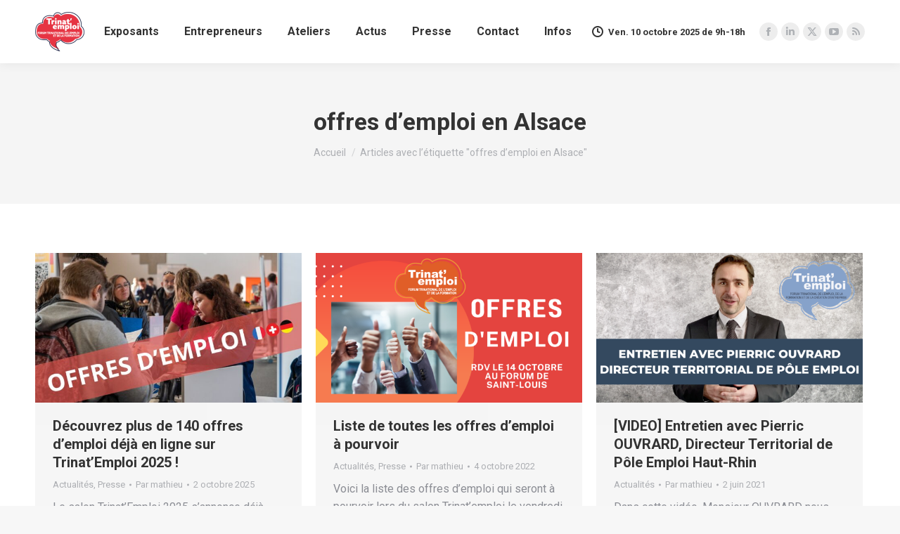

--- FILE ---
content_type: text/html; charset=UTF-8
request_url: https://trinatemploi.fr/tag/offres-demploi-en-alsace/
body_size: 16535
content:
<!DOCTYPE html>
<!--[if !(IE 6) | !(IE 7) | !(IE 8)  ]><!-->
<html lang="fr-FR" class="no-js">
<!--<![endif]-->
<head>
	<meta charset="UTF-8" />
		<meta name="viewport" content="width=device-width, initial-scale=1, maximum-scale=1, user-scalable=0">
		<meta name="theme-color" content="#e63443"/>	<link rel="profile" href="https://gmpg.org/xfn/11" />
	<meta name='robots' content='index, follow, max-image-preview:large, max-snippet:-1, max-video-preview:-1' />

	<!-- This site is optimized with the Yoast SEO plugin v24.7 - https://yoast.com/wordpress/plugins/seo/ -->
	<title>offres d&#039;emploi en Alsace - Trinat emploi : Forum transfrontalier de l&#039;emploi, de la formation et de la création d&#039;entreprise.</title>
	<meta name="description" content="offres d&#039;emploi en Alsace - Trinat emploi : Forum transfrontalier de l&#039;emploi, de la formation et de la création d&#039;entreprise." />
	<link rel="canonical" href="https://trinatemploi.fr/tag/offres-demploi-en-alsace/" />
	<meta property="og:locale" content="fr_FR" />
	<meta property="og:type" content="article" />
	<meta property="og:title" content="offres d&#039;emploi en Alsace - Trinat emploi : Forum transfrontalier de l&#039;emploi, de la formation et de la création d&#039;entreprise." />
	<meta property="og:description" content="offres d&#039;emploi en Alsace - Trinat emploi : Forum transfrontalier de l&#039;emploi, de la formation et de la création d&#039;entreprise." />
	<meta property="og:url" content="https://trinatemploi.fr/tag/offres-demploi-en-alsace/" />
	<meta property="og:site_name" content="Trinat emploi : Forum transfrontalier de l&#039;emploi, de la formation et de la création d&#039;entreprise." />
	<meta property="og:image" content="https://trinatemploi.fr/wp-content/uploads/2021/04/site-salon-trinat-emploi-saint-louis-1024x576.png" />
	<meta property="og:image:width" content="1024" />
	<meta property="og:image:height" content="576" />
	<meta property="og:image:type" content="image/png" />
	<meta name="twitter:card" content="summary_large_image" />
	<meta name="twitter:site" content="@trinatemploi" />
	<script type="application/ld+json" class="yoast-schema-graph">{"@context":"https://schema.org","@graph":[{"@type":"CollectionPage","@id":"https://trinatemploi.fr/tag/offres-demploi-en-alsace/","url":"https://trinatemploi.fr/tag/offres-demploi-en-alsace/","name":"offres d'emploi en Alsace - Trinat emploi : Forum transfrontalier de l&#039;emploi, de la formation et de la création d&#039;entreprise.","isPartOf":{"@id":"https://trinatemploi.fr/#website"},"primaryImageOfPage":{"@id":"https://trinatemploi.fr/tag/offres-demploi-en-alsace/#primaryimage"},"image":{"@id":"https://trinatemploi.fr/tag/offres-demploi-en-alsace/#primaryimage"},"thumbnailUrl":"https://trinatemploi.fr/wp-content/uploads/2024/09/offres-emploi-trinat-emploi-saint-louis.jpg","description":"offres d'emploi en Alsace - Trinat emploi : Forum transfrontalier de l&#039;emploi, de la formation et de la création d&#039;entreprise.","breadcrumb":{"@id":"https://trinatemploi.fr/tag/offres-demploi-en-alsace/#breadcrumb"},"inLanguage":"fr-FR"},{"@type":"ImageObject","inLanguage":"fr-FR","@id":"https://trinatemploi.fr/tag/offres-demploi-en-alsace/#primaryimage","url":"https://trinatemploi.fr/wp-content/uploads/2024/09/offres-emploi-trinat-emploi-saint-louis.jpg","contentUrl":"https://trinatemploi.fr/wp-content/uploads/2024/09/offres-emploi-trinat-emploi-saint-louis.jpg","width":1280,"height":720,"caption":"offres-emploi-trinat-emploi-saint-louis"},{"@type":"BreadcrumbList","@id":"https://trinatemploi.fr/tag/offres-demploi-en-alsace/#breadcrumb","itemListElement":[{"@type":"ListItem","position":1,"name":"Accueil","item":"https://trinatemploi.fr/"},{"@type":"ListItem","position":2,"name":"offres d'emploi en Alsace"}]},{"@type":"WebSite","@id":"https://trinatemploi.fr/#website","url":"https://trinatemploi.fr/","name":"Trinat emploi : Forum transfrontalier de l&#039;emploi, de la formation et de la création d&#039;entreprise.","description":"Emploi dans l&#039;agglomération de Saint-Louis et dans le Sud Alsace","publisher":{"@id":"https://trinatemploi.fr/#organization"},"potentialAction":[{"@type":"SearchAction","target":{"@type":"EntryPoint","urlTemplate":"https://trinatemploi.fr/?s={search_term_string}"},"query-input":{"@type":"PropertyValueSpecification","valueRequired":true,"valueName":"search_term_string"}}],"inLanguage":"fr-FR"},{"@type":"Organization","@id":"https://trinatemploi.fr/#organization","name":"Salon Trinat'emploi - Saint Louis Agglomération","url":"https://trinatemploi.fr/","logo":{"@type":"ImageObject","inLanguage":"fr-FR","@id":"https://trinatemploi.fr/#/schema/logo/image/","url":"https://trinatemploi.fr/wp-content/uploads/2021/04/logo_SLA.png","contentUrl":"https://trinatemploi.fr/wp-content/uploads/2021/04/logo_SLA.png","width":2460,"height":873,"caption":"Salon Trinat'emploi - Saint Louis Agglomération"},"image":{"@id":"https://trinatemploi.fr/#/schema/logo/image/"},"sameAs":["https://www.facebook.com/Trinatemploi","https://x.com/trinatemploi","https://www.linkedin.com/company/trinat-emploi/"]}]}</script>
	<!-- / Yoast SEO plugin. -->


<link rel='dns-prefetch' href='//maps.googleapis.com' />
<link rel='dns-prefetch' href='//fonts.googleapis.com' />
<link rel="alternate" type="application/rss+xml" title="Trinat emploi : Forum transfrontalier de l&#039;emploi, de la formation et de la création d&#039;entreprise. &raquo; Flux" href="https://trinatemploi.fr/feed/" />
<link rel="alternate" type="application/rss+xml" title="Trinat emploi : Forum transfrontalier de l&#039;emploi, de la formation et de la création d&#039;entreprise. &raquo; Flux des commentaires" href="https://trinatemploi.fr/comments/feed/" />
<link rel="alternate" type="application/rss+xml" title="Trinat emploi : Forum transfrontalier de l&#039;emploi, de la formation et de la création d&#039;entreprise. &raquo; Flux de l’étiquette offres d&#039;emploi en Alsace" href="https://trinatemploi.fr/tag/offres-demploi-en-alsace/feed/" />
<style id='wp-img-auto-sizes-contain-inline-css'>
img:is([sizes=auto i],[sizes^="auto," i]){contain-intrinsic-size:3000px 1500px}
/*# sourceURL=wp-img-auto-sizes-contain-inline-css */
</style>
<style id='wp-emoji-styles-inline-css'>

	img.wp-smiley, img.emoji {
		display: inline !important;
		border: none !important;
		box-shadow: none !important;
		height: 1em !important;
		width: 1em !important;
		margin: 0 0.07em !important;
		vertical-align: -0.1em !important;
		background: none !important;
		padding: 0 !important;
	}
/*# sourceURL=wp-emoji-styles-inline-css */
</style>
<link rel='stylesheet' id='wp-block-library-css' href='https://trinatemploi.fr/wp-includes/css/dist/block-library/style.min.css?ver=6.9' media='all' />
<style id='global-styles-inline-css'>
:root{--wp--preset--aspect-ratio--square: 1;--wp--preset--aspect-ratio--4-3: 4/3;--wp--preset--aspect-ratio--3-4: 3/4;--wp--preset--aspect-ratio--3-2: 3/2;--wp--preset--aspect-ratio--2-3: 2/3;--wp--preset--aspect-ratio--16-9: 16/9;--wp--preset--aspect-ratio--9-16: 9/16;--wp--preset--color--black: #000000;--wp--preset--color--cyan-bluish-gray: #abb8c3;--wp--preset--color--white: #FFF;--wp--preset--color--pale-pink: #f78da7;--wp--preset--color--vivid-red: #cf2e2e;--wp--preset--color--luminous-vivid-orange: #ff6900;--wp--preset--color--luminous-vivid-amber: #fcb900;--wp--preset--color--light-green-cyan: #7bdcb5;--wp--preset--color--vivid-green-cyan: #00d084;--wp--preset--color--pale-cyan-blue: #8ed1fc;--wp--preset--color--vivid-cyan-blue: #0693e3;--wp--preset--color--vivid-purple: #9b51e0;--wp--preset--color--accent: #e63443;--wp--preset--color--dark-gray: #111;--wp--preset--color--light-gray: #767676;--wp--preset--gradient--vivid-cyan-blue-to-vivid-purple: linear-gradient(135deg,rgb(6,147,227) 0%,rgb(155,81,224) 100%);--wp--preset--gradient--light-green-cyan-to-vivid-green-cyan: linear-gradient(135deg,rgb(122,220,180) 0%,rgb(0,208,130) 100%);--wp--preset--gradient--luminous-vivid-amber-to-luminous-vivid-orange: linear-gradient(135deg,rgb(252,185,0) 0%,rgb(255,105,0) 100%);--wp--preset--gradient--luminous-vivid-orange-to-vivid-red: linear-gradient(135deg,rgb(255,105,0) 0%,rgb(207,46,46) 100%);--wp--preset--gradient--very-light-gray-to-cyan-bluish-gray: linear-gradient(135deg,rgb(238,238,238) 0%,rgb(169,184,195) 100%);--wp--preset--gradient--cool-to-warm-spectrum: linear-gradient(135deg,rgb(74,234,220) 0%,rgb(151,120,209) 20%,rgb(207,42,186) 40%,rgb(238,44,130) 60%,rgb(251,105,98) 80%,rgb(254,248,76) 100%);--wp--preset--gradient--blush-light-purple: linear-gradient(135deg,rgb(255,206,236) 0%,rgb(152,150,240) 100%);--wp--preset--gradient--blush-bordeaux: linear-gradient(135deg,rgb(254,205,165) 0%,rgb(254,45,45) 50%,rgb(107,0,62) 100%);--wp--preset--gradient--luminous-dusk: linear-gradient(135deg,rgb(255,203,112) 0%,rgb(199,81,192) 50%,rgb(65,88,208) 100%);--wp--preset--gradient--pale-ocean: linear-gradient(135deg,rgb(255,245,203) 0%,rgb(182,227,212) 50%,rgb(51,167,181) 100%);--wp--preset--gradient--electric-grass: linear-gradient(135deg,rgb(202,248,128) 0%,rgb(113,206,126) 100%);--wp--preset--gradient--midnight: linear-gradient(135deg,rgb(2,3,129) 0%,rgb(40,116,252) 100%);--wp--preset--font-size--small: 13px;--wp--preset--font-size--medium: 20px;--wp--preset--font-size--large: 36px;--wp--preset--font-size--x-large: 42px;--wp--preset--spacing--20: 0.44rem;--wp--preset--spacing--30: 0.67rem;--wp--preset--spacing--40: 1rem;--wp--preset--spacing--50: 1.5rem;--wp--preset--spacing--60: 2.25rem;--wp--preset--spacing--70: 3.38rem;--wp--preset--spacing--80: 5.06rem;--wp--preset--shadow--natural: 6px 6px 9px rgba(0, 0, 0, 0.2);--wp--preset--shadow--deep: 12px 12px 50px rgba(0, 0, 0, 0.4);--wp--preset--shadow--sharp: 6px 6px 0px rgba(0, 0, 0, 0.2);--wp--preset--shadow--outlined: 6px 6px 0px -3px rgb(255, 255, 255), 6px 6px rgb(0, 0, 0);--wp--preset--shadow--crisp: 6px 6px 0px rgb(0, 0, 0);}:where(.is-layout-flex){gap: 0.5em;}:where(.is-layout-grid){gap: 0.5em;}body .is-layout-flex{display: flex;}.is-layout-flex{flex-wrap: wrap;align-items: center;}.is-layout-flex > :is(*, div){margin: 0;}body .is-layout-grid{display: grid;}.is-layout-grid > :is(*, div){margin: 0;}:where(.wp-block-columns.is-layout-flex){gap: 2em;}:where(.wp-block-columns.is-layout-grid){gap: 2em;}:where(.wp-block-post-template.is-layout-flex){gap: 1.25em;}:where(.wp-block-post-template.is-layout-grid){gap: 1.25em;}.has-black-color{color: var(--wp--preset--color--black) !important;}.has-cyan-bluish-gray-color{color: var(--wp--preset--color--cyan-bluish-gray) !important;}.has-white-color{color: var(--wp--preset--color--white) !important;}.has-pale-pink-color{color: var(--wp--preset--color--pale-pink) !important;}.has-vivid-red-color{color: var(--wp--preset--color--vivid-red) !important;}.has-luminous-vivid-orange-color{color: var(--wp--preset--color--luminous-vivid-orange) !important;}.has-luminous-vivid-amber-color{color: var(--wp--preset--color--luminous-vivid-amber) !important;}.has-light-green-cyan-color{color: var(--wp--preset--color--light-green-cyan) !important;}.has-vivid-green-cyan-color{color: var(--wp--preset--color--vivid-green-cyan) !important;}.has-pale-cyan-blue-color{color: var(--wp--preset--color--pale-cyan-blue) !important;}.has-vivid-cyan-blue-color{color: var(--wp--preset--color--vivid-cyan-blue) !important;}.has-vivid-purple-color{color: var(--wp--preset--color--vivid-purple) !important;}.has-black-background-color{background-color: var(--wp--preset--color--black) !important;}.has-cyan-bluish-gray-background-color{background-color: var(--wp--preset--color--cyan-bluish-gray) !important;}.has-white-background-color{background-color: var(--wp--preset--color--white) !important;}.has-pale-pink-background-color{background-color: var(--wp--preset--color--pale-pink) !important;}.has-vivid-red-background-color{background-color: var(--wp--preset--color--vivid-red) !important;}.has-luminous-vivid-orange-background-color{background-color: var(--wp--preset--color--luminous-vivid-orange) !important;}.has-luminous-vivid-amber-background-color{background-color: var(--wp--preset--color--luminous-vivid-amber) !important;}.has-light-green-cyan-background-color{background-color: var(--wp--preset--color--light-green-cyan) !important;}.has-vivid-green-cyan-background-color{background-color: var(--wp--preset--color--vivid-green-cyan) !important;}.has-pale-cyan-blue-background-color{background-color: var(--wp--preset--color--pale-cyan-blue) !important;}.has-vivid-cyan-blue-background-color{background-color: var(--wp--preset--color--vivid-cyan-blue) !important;}.has-vivid-purple-background-color{background-color: var(--wp--preset--color--vivid-purple) !important;}.has-black-border-color{border-color: var(--wp--preset--color--black) !important;}.has-cyan-bluish-gray-border-color{border-color: var(--wp--preset--color--cyan-bluish-gray) !important;}.has-white-border-color{border-color: var(--wp--preset--color--white) !important;}.has-pale-pink-border-color{border-color: var(--wp--preset--color--pale-pink) !important;}.has-vivid-red-border-color{border-color: var(--wp--preset--color--vivid-red) !important;}.has-luminous-vivid-orange-border-color{border-color: var(--wp--preset--color--luminous-vivid-orange) !important;}.has-luminous-vivid-amber-border-color{border-color: var(--wp--preset--color--luminous-vivid-amber) !important;}.has-light-green-cyan-border-color{border-color: var(--wp--preset--color--light-green-cyan) !important;}.has-vivid-green-cyan-border-color{border-color: var(--wp--preset--color--vivid-green-cyan) !important;}.has-pale-cyan-blue-border-color{border-color: var(--wp--preset--color--pale-cyan-blue) !important;}.has-vivid-cyan-blue-border-color{border-color: var(--wp--preset--color--vivid-cyan-blue) !important;}.has-vivid-purple-border-color{border-color: var(--wp--preset--color--vivid-purple) !important;}.has-vivid-cyan-blue-to-vivid-purple-gradient-background{background: var(--wp--preset--gradient--vivid-cyan-blue-to-vivid-purple) !important;}.has-light-green-cyan-to-vivid-green-cyan-gradient-background{background: var(--wp--preset--gradient--light-green-cyan-to-vivid-green-cyan) !important;}.has-luminous-vivid-amber-to-luminous-vivid-orange-gradient-background{background: var(--wp--preset--gradient--luminous-vivid-amber-to-luminous-vivid-orange) !important;}.has-luminous-vivid-orange-to-vivid-red-gradient-background{background: var(--wp--preset--gradient--luminous-vivid-orange-to-vivid-red) !important;}.has-very-light-gray-to-cyan-bluish-gray-gradient-background{background: var(--wp--preset--gradient--very-light-gray-to-cyan-bluish-gray) !important;}.has-cool-to-warm-spectrum-gradient-background{background: var(--wp--preset--gradient--cool-to-warm-spectrum) !important;}.has-blush-light-purple-gradient-background{background: var(--wp--preset--gradient--blush-light-purple) !important;}.has-blush-bordeaux-gradient-background{background: var(--wp--preset--gradient--blush-bordeaux) !important;}.has-luminous-dusk-gradient-background{background: var(--wp--preset--gradient--luminous-dusk) !important;}.has-pale-ocean-gradient-background{background: var(--wp--preset--gradient--pale-ocean) !important;}.has-electric-grass-gradient-background{background: var(--wp--preset--gradient--electric-grass) !important;}.has-midnight-gradient-background{background: var(--wp--preset--gradient--midnight) !important;}.has-small-font-size{font-size: var(--wp--preset--font-size--small) !important;}.has-medium-font-size{font-size: var(--wp--preset--font-size--medium) !important;}.has-large-font-size{font-size: var(--wp--preset--font-size--large) !important;}.has-x-large-font-size{font-size: var(--wp--preset--font-size--x-large) !important;}
/*# sourceURL=global-styles-inline-css */
</style>

<style id='classic-theme-styles-inline-css'>
/*! This file is auto-generated */
.wp-block-button__link{color:#fff;background-color:#32373c;border-radius:9999px;box-shadow:none;text-decoration:none;padding:calc(.667em + 2px) calc(1.333em + 2px);font-size:1.125em}.wp-block-file__button{background:#32373c;color:#fff;text-decoration:none}
/*# sourceURL=/wp-includes/css/classic-themes.min.css */
</style>
<link rel='stylesheet' id='contact-form-7-css' href='https://trinatemploi.fr/wp-content/plugins/contact-form-7/includes/css/styles.css?ver=6.0.5' media='all' />
<link rel='stylesheet' id='wp-job-manager-job-listings-css' href='https://trinatemploi.fr/wp-content/plugins/wp-job-manager/assets/dist/css/job-listings.css?ver=598383a28ac5f9f156e4' media='all' />
<link rel='stylesheet' id='the7-font-css' href='https://trinatemploi.fr/wp-content/themes/dt-the7/fonts/icomoon-the7-font/icomoon-the7-font.min.css?ver=11.12.0' media='all' />
<link rel='stylesheet' id='the7-awesome-fonts-css' href='https://trinatemploi.fr/wp-content/themes/dt-the7/fonts/FontAwesome/css/all.min.css?ver=11.12.0' media='all' />
<link rel='stylesheet' id='the7-icomoon-numbers-32x32-css' href='https://trinatemploi.fr/wp-content/uploads/smile_fonts/icomoon-numbers-32x32/icomoon-numbers-32x32.css?ver=6.9' media='all' />
<link rel='stylesheet' id='dt-web-fonts-css' href='https://fonts.googleapis.com/css?family=Roboto:400,500,600,700' media='all' />
<link rel='stylesheet' id='dt-main-css' href='https://trinatemploi.fr/wp-content/themes/dt-the7/css/main.min.css?ver=11.12.0' media='all' />
<style id='dt-main-inline-css'>
body #load {
  display: block;
  height: 100%;
  overflow: hidden;
  position: fixed;
  width: 100%;
  z-index: 9901;
  opacity: 1;
  visibility: visible;
  transition: all .35s ease-out;
}
.load-wrap {
  width: 100%;
  height: 100%;
  background-position: center center;
  background-repeat: no-repeat;
  text-align: center;
  display: -ms-flexbox;
  display: -ms-flex;
  display: flex;
  -ms-align-items: center;
  -ms-flex-align: center;
  align-items: center;
  -ms-flex-flow: column wrap;
  flex-flow: column wrap;
  -ms-flex-pack: center;
  -ms-justify-content: center;
  justify-content: center;
}
.load-wrap > svg {
  position: absolute;
  top: 50%;
  left: 50%;
  transform: translate(-50%,-50%);
}
#load {
  background: var(--the7-elementor-beautiful-loading-bg,#ffffff);
  --the7-beautiful-spinner-color2: var(--the7-beautiful-spinner-color,rgba(51,51,51,0.25));
}

/*# sourceURL=dt-main-inline-css */
</style>
<link rel='stylesheet' id='the7-custom-scrollbar-css' href='https://trinatemploi.fr/wp-content/themes/dt-the7/lib/custom-scrollbar/custom-scrollbar.min.css?ver=11.12.0' media='all' />
<link rel='stylesheet' id='the7-wpbakery-css' href='https://trinatemploi.fr/wp-content/themes/dt-the7/css/wpbakery.min.css?ver=11.12.0' media='all' />
<link rel='stylesheet' id='the7-core-css' href='https://trinatemploi.fr/wp-content/plugins/dt-the7-core/assets/css/post-type.min.css?ver=2.7.10' media='all' />
<link rel='stylesheet' id='the7-css-vars-css' href='https://trinatemploi.fr/wp-content/uploads/the7-css/css-vars.css?ver=a2a4d5877568' media='all' />
<link rel='stylesheet' id='dt-custom-css' href='https://trinatemploi.fr/wp-content/uploads/the7-css/custom.css?ver=a2a4d5877568' media='all' />
<link rel='stylesheet' id='dt-media-css' href='https://trinatemploi.fr/wp-content/uploads/the7-css/media.css?ver=a2a4d5877568' media='all' />
<link rel='stylesheet' id='the7-mega-menu-css' href='https://trinatemploi.fr/wp-content/uploads/the7-css/mega-menu.css?ver=a2a4d5877568' media='all' />
<link rel='stylesheet' id='the7-elements-albums-portfolio-css' href='https://trinatemploi.fr/wp-content/uploads/the7-css/the7-elements-albums-portfolio.css?ver=a2a4d5877568' media='all' />
<link rel='stylesheet' id='the7-elements-css' href='https://trinatemploi.fr/wp-content/uploads/the7-css/post-type-dynamic.css?ver=a2a4d5877568' media='all' />
<link rel='stylesheet' id='style-css' href='https://trinatemploi.fr/wp-content/themes/dt-the7/style.css?ver=11.12.0' media='all' />
<link rel='stylesheet' id='ultimate-vc-addons-style-min-css' href='https://trinatemploi.fr/wp-content/plugins/Ultimate_VC_Addons/assets/min-css/ultimate.min.css?ver=3.20.2' media='all' />
<link rel='stylesheet' id='ultimate-vc-addons-icons-css' href='https://trinatemploi.fr/wp-content/plugins/Ultimate_VC_Addons/assets/css/icons.css?ver=3.20.2' media='all' />
<link rel='stylesheet' id='ultimate-vc-addons-vidcons-css' href='https://trinatemploi.fr/wp-content/plugins/Ultimate_VC_Addons/assets/fonts/vidcons.css?ver=3.20.2' media='all' />
<link rel='stylesheet' id='ultimate-vc-addons-selected-google-fonts-style-css' href='https://fonts.googleapis.com/css?family=Roboto:normal,700&#038;subset=greek,cyrillic,latin,vietnamese,cyrillic-ext,greek-ext,latin-ext' media='all' />
<script src="https://trinatemploi.fr/wp-includes/js/jquery/jquery.min.js?ver=3.7.1" id="jquery-core-js"></script>
<script src="https://trinatemploi.fr/wp-includes/js/jquery/jquery-migrate.min.js?ver=3.4.1" id="jquery-migrate-js"></script>
<script id="dt-above-fold-js-extra">
var dtLocal = {"themeUrl":"https://trinatemploi.fr/wp-content/themes/dt-the7","passText":"Pour voir ce contenu, entrer le mots de passe:","moreButtonText":{"loading":"Chargement ...","loadMore":"Charger la suite"},"postID":"64129","ajaxurl":"https://trinatemploi.fr/wp-admin/admin-ajax.php","REST":{"baseUrl":"https://trinatemploi.fr/wp-json/the7/v1","endpoints":{"sendMail":"/send-mail"}},"contactMessages":{"required":"One or more fields have an error. Please check and try again.","terms":"Veuillez accepter la politique de confidentialit\u00e9.","fillTheCaptchaError":"Veuillez remplir le captcha."},"captchaSiteKey":"","ajaxNonce":"a5793a3d0b","pageData":{"type":"archive","template":"archive","layout":"masonry"},"themeSettings":{"smoothScroll":"off","lazyLoading":false,"desktopHeader":{"height":90},"ToggleCaptionEnabled":"disabled","ToggleCaption":"Navigation","floatingHeader":{"showAfter":94,"showMenu":true,"height":60,"logo":{"showLogo":true,"html":"\u003Cimg class=\" preload-me\" src=\"https://trinatemploi.fr/wp-content/uploads/2024/03/trinat-emploi-2024-70.png\" srcset=\"https://trinatemploi.fr/wp-content/uploads/2024/03/trinat-emploi-2024-70.png 70w, https://trinatemploi.fr/wp-content/uploads/2024/03/trinat-emploi-2024-70.png 70w\" width=\"70\" height=\"70\"   sizes=\"70px\" alt=\"Trinat emploi : Forum transfrontalier de l&#039;emploi, de la formation et de la cr\u00e9ation d&#039;entreprise.\" /\u003E","url":"https://trinatemploi.fr/"}},"topLine":{"floatingTopLine":{"logo":{"showLogo":false,"html":""}}},"mobileHeader":{"firstSwitchPoint":992,"secondSwitchPoint":600,"firstSwitchPointHeight":60,"secondSwitchPointHeight":60,"mobileToggleCaptionEnabled":"disabled","mobileToggleCaption":"Menu"},"stickyMobileHeaderFirstSwitch":{"logo":{"html":"\u003Cimg class=\" preload-me\" src=\"https://trinatemploi.fr/wp-content/uploads/2024/03/trinat-emploi-2024-70.png\" srcset=\"https://trinatemploi.fr/wp-content/uploads/2024/03/trinat-emploi-2024-70.png 70w, https://trinatemploi.fr/wp-content/uploads/2024/03/trinat-emploi-2024-70.png 70w\" width=\"70\" height=\"70\"   sizes=\"70px\" alt=\"Trinat emploi : Forum transfrontalier de l&#039;emploi, de la formation et de la cr\u00e9ation d&#039;entreprise.\" /\u003E"}},"stickyMobileHeaderSecondSwitch":{"logo":{"html":"\u003Cimg class=\" preload-me\" src=\"https://trinatemploi.fr/wp-content/uploads/2024/03/trinat-emploi-2024-70.png\" srcset=\"https://trinatemploi.fr/wp-content/uploads/2024/03/trinat-emploi-2024-70.png 70w, https://trinatemploi.fr/wp-content/uploads/2024/03/trinat-emploi-2024-70.png 70w\" width=\"70\" height=\"70\"   sizes=\"70px\" alt=\"Trinat emploi : Forum transfrontalier de l&#039;emploi, de la formation et de la cr\u00e9ation d&#039;entreprise.\" /\u003E"}},"sidebar":{"switchPoint":990},"boxedWidth":"1280px"},"VCMobileScreenWidth":"778"};
var dtShare = {"shareButtonText":{"facebook":"Partager sur Facebook","twitter":"Share on X","pinterest":"\u00c9pingler le","linkedin":"Partager sur Linkedin","whatsapp":"Partager sur Whatsapp"},"overlayOpacity":"85"};
//# sourceURL=dt-above-fold-js-extra
</script>
<script src="https://trinatemploi.fr/wp-content/themes/dt-the7/js/above-the-fold.min.js?ver=11.12.0" id="dt-above-fold-js"></script>
<script src="https://trinatemploi.fr/wp-content/plugins/Ultimate_VC_Addons/assets/min-js/modernizr-custom.min.js?ver=3.20.2" id="ultimate-vc-addons-modernizr-js"></script>
<script src="https://trinatemploi.fr/wp-content/plugins/Ultimate_VC_Addons/assets/min-js/jquery-ui.min.js?ver=3.20.2" id="jquery_ui-js"></script>
<script src="https://maps.googleapis.com/maps/api/js" id="ultimate-vc-addons-googleapis-js"></script>
<script src="https://trinatemploi.fr/wp-includes/js/jquery/ui/core.min.js?ver=1.13.3" id="jquery-ui-core-js"></script>
<script src="https://trinatemploi.fr/wp-includes/js/jquery/ui/mouse.min.js?ver=1.13.3" id="jquery-ui-mouse-js"></script>
<script src="https://trinatemploi.fr/wp-includes/js/jquery/ui/slider.min.js?ver=1.13.3" id="jquery-ui-slider-js"></script>
<script src="https://trinatemploi.fr/wp-content/plugins/Ultimate_VC_Addons/assets/min-js/jquery-ui-labeledslider.min.js?ver=3.20.2" id="ultimate-vc-addons_range_tick-js"></script>
<script src="https://trinatemploi.fr/wp-content/plugins/Ultimate_VC_Addons/assets/min-js/ultimate.min.js?ver=3.20.2" id="ultimate-vc-addons-script-js"></script>
<script src="https://trinatemploi.fr/wp-content/plugins/Ultimate_VC_Addons/assets/min-js/modal-all.min.js?ver=3.20.2" id="ultimate-vc-addons-modal-all-js"></script>
<script src="https://trinatemploi.fr/wp-content/plugins/Ultimate_VC_Addons/assets/min-js/jparallax.min.js?ver=3.20.2" id="ultimate-vc-addons-jquery.shake-js"></script>
<script src="https://trinatemploi.fr/wp-content/plugins/Ultimate_VC_Addons/assets/min-js/vhparallax.min.js?ver=3.20.2" id="ultimate-vc-addons-jquery.vhparallax-js"></script>
<script src="https://trinatemploi.fr/wp-content/plugins/Ultimate_VC_Addons/assets/min-js/ultimate_bg.min.js?ver=3.20.2" id="ultimate-vc-addons-row-bg-js"></script>
<script src="https://trinatemploi.fr/wp-content/plugins/Ultimate_VC_Addons/assets/min-js/mb-YTPlayer.min.js?ver=3.20.2" id="ultimate-vc-addons-jquery.ytplayer-js"></script>
<script></script><link rel="https://api.w.org/" href="https://trinatemploi.fr/wp-json/" /><link rel="alternate" title="JSON" type="application/json" href="https://trinatemploi.fr/wp-json/wp/v2/tags/231" /><link rel="EditURI" type="application/rsd+xml" title="RSD" href="https://trinatemploi.fr/xmlrpc.php?rsd" />
<meta name="generator" content="WordPress 6.9" />
<style>.recentcomments a{display:inline !important;padding:0 !important;margin:0 !important;}</style><meta name="generator" content="Powered by WPBakery Page Builder - drag and drop page builder for WordPress."/>
<meta name="generator" content="Powered by Slider Revolution 6.7.31 - responsive, Mobile-Friendly Slider Plugin for WordPress with comfortable drag and drop interface." />
<script type="text/javascript" id="the7-loader-script">
document.addEventListener("DOMContentLoaded", function(event) {
	var load = document.getElementById("load");
	if(!load.classList.contains('loader-removed')){
		var removeLoading = setTimeout(function() {
			load.className += " loader-removed";
		}, 300);
	}
});
</script>
		<link rel="icon" href="https://trinatemploi.fr/wp-content/uploads/2024/03/trinat-emploi-2024-16.png" type="image/png" sizes="16x16"/><link rel="icon" href="https://trinatemploi.fr/wp-content/uploads/2024/03/trinat-emploi-2024-32.png" type="image/png" sizes="32x32"/><script>function setREVStartSize(e){
			//window.requestAnimationFrame(function() {
				window.RSIW = window.RSIW===undefined ? window.innerWidth : window.RSIW;
				window.RSIH = window.RSIH===undefined ? window.innerHeight : window.RSIH;
				try {
					var pw = document.getElementById(e.c).parentNode.offsetWidth,
						newh;
					pw = pw===0 || isNaN(pw) || (e.l=="fullwidth" || e.layout=="fullwidth") ? window.RSIW : pw;
					e.tabw = e.tabw===undefined ? 0 : parseInt(e.tabw);
					e.thumbw = e.thumbw===undefined ? 0 : parseInt(e.thumbw);
					e.tabh = e.tabh===undefined ? 0 : parseInt(e.tabh);
					e.thumbh = e.thumbh===undefined ? 0 : parseInt(e.thumbh);
					e.tabhide = e.tabhide===undefined ? 0 : parseInt(e.tabhide);
					e.thumbhide = e.thumbhide===undefined ? 0 : parseInt(e.thumbhide);
					e.mh = e.mh===undefined || e.mh=="" || e.mh==="auto" ? 0 : parseInt(e.mh,0);
					if(e.layout==="fullscreen" || e.l==="fullscreen")
						newh = Math.max(e.mh,window.RSIH);
					else{
						e.gw = Array.isArray(e.gw) ? e.gw : [e.gw];
						for (var i in e.rl) if (e.gw[i]===undefined || e.gw[i]===0) e.gw[i] = e.gw[i-1];
						e.gh = e.el===undefined || e.el==="" || (Array.isArray(e.el) && e.el.length==0)? e.gh : e.el;
						e.gh = Array.isArray(e.gh) ? e.gh : [e.gh];
						for (var i in e.rl) if (e.gh[i]===undefined || e.gh[i]===0) e.gh[i] = e.gh[i-1];
											
						var nl = new Array(e.rl.length),
							ix = 0,
							sl;
						e.tabw = e.tabhide>=pw ? 0 : e.tabw;
						e.thumbw = e.thumbhide>=pw ? 0 : e.thumbw;
						e.tabh = e.tabhide>=pw ? 0 : e.tabh;
						e.thumbh = e.thumbhide>=pw ? 0 : e.thumbh;
						for (var i in e.rl) nl[i] = e.rl[i]<window.RSIW ? 0 : e.rl[i];
						sl = nl[0];
						for (var i in nl) if (sl>nl[i] && nl[i]>0) { sl = nl[i]; ix=i;}
						var m = pw>(e.gw[ix]+e.tabw+e.thumbw) ? 1 : (pw-(e.tabw+e.thumbw)) / (e.gw[ix]);
						newh =  (e.gh[ix] * m) + (e.tabh + e.thumbh);
					}
					var el = document.getElementById(e.c);
					if (el!==null && el) el.style.height = newh+"px";
					el = document.getElementById(e.c+"_wrapper");
					if (el!==null && el) {
						el.style.height = newh+"px";
						el.style.display = "block";
					}
				} catch(e){
					console.log("Failure at Presize of Slider:" + e)
				}
			//});
		  };</script>
<noscript><style> .wpb_animate_when_almost_visible { opacity: 1; }</style></noscript><!-- Google tag (gtag.js) --> <script async src="https://www.googletagmanager.com/gtag/js?id=G-3NK7XVBM3W"></script> <script> window.dataLayer = window.dataLayer || []; function gtag(){dataLayer.push(arguments);} gtag('js', new Date()); gtag('config', 'G-3NK7XVBM3W'); </script><style id='the7-custom-inline-css' type='text/css'>
.sub-nav .menu-item i.fa,
.sub-nav .menu-item i.fas,
.sub-nav .menu-item i.far,
.sub-nav .menu-item i.fab {
	text-align: center;
	width: 1.25em;
}
</style>
<link rel='stylesheet' id='rs-plugin-settings-css' href='//trinatemploi.fr/wp-content/plugins/revslider/sr6/assets/css/rs6.css?ver=6.7.31' media='all' />
<style id='rs-plugin-settings-inline-css'>
#rs-demo-id {}
/*# sourceURL=rs-plugin-settings-inline-css */
</style>
</head>
<body id="the7-body" class="archive tag tag-offres-demploi-en-alsace tag-231 wp-embed-responsive wp-theme-dt-the7 the7-core-ver-2.7.10 layout-masonry description-under-image dt-responsive-on right-mobile-menu-close-icon ouside-menu-close-icon mobile-hamburger-close-bg-enable mobile-hamburger-close-bg-hover-enable  fade-medium-mobile-menu-close-icon fade-medium-menu-close-icon srcset-enabled btn-flat custom-btn-color custom-btn-hover-color phantom-sticky phantom-shadow-decoration phantom-custom-logo-on sticky-mobile-header top-header first-switch-logo-left first-switch-menu-right second-switch-logo-left second-switch-menu-right right-mobile-menu layzr-loading-on popup-message-style the7-ver-11.12.0 dt-fa-compatibility the7 wpb-js-composer js-comp-ver-8.3.1 vc_responsive">
<!-- The7 11.12.0 -->
<div id="load" class="spinner-loader">
	<div class="load-wrap"><style type="text/css">
    [class*="the7-spinner-animate-"]{
        animation: spinner-animation 1s cubic-bezier(1,1,1,1) infinite;
        x:46.5px;
        y:40px;
        width:7px;
        height:20px;
        fill:var(--the7-beautiful-spinner-color2);
        opacity: 0.2;
    }
    .the7-spinner-animate-2{
        animation-delay: 0.083s;
    }
    .the7-spinner-animate-3{
        animation-delay: 0.166s;
    }
    .the7-spinner-animate-4{
         animation-delay: 0.25s;
    }
    .the7-spinner-animate-5{
         animation-delay: 0.33s;
    }
    .the7-spinner-animate-6{
         animation-delay: 0.416s;
    }
    .the7-spinner-animate-7{
         animation-delay: 0.5s;
    }
    .the7-spinner-animate-8{
         animation-delay: 0.58s;
    }
    .the7-spinner-animate-9{
         animation-delay: 0.666s;
    }
    .the7-spinner-animate-10{
         animation-delay: 0.75s;
    }
    .the7-spinner-animate-11{
        animation-delay: 0.83s;
    }
    .the7-spinner-animate-12{
        animation-delay: 0.916s;
    }
    @keyframes spinner-animation{
        from {
            opacity: 1;
        }
        to{
            opacity: 0;
        }
    }
</style>
<svg width="75px" height="75px" xmlns="http://www.w3.org/2000/svg" viewBox="0 0 100 100" preserveAspectRatio="xMidYMid">
	<rect class="the7-spinner-animate-1" rx="5" ry="5" transform="rotate(0 50 50) translate(0 -30)"></rect>
	<rect class="the7-spinner-animate-2" rx="5" ry="5" transform="rotate(30 50 50) translate(0 -30)"></rect>
	<rect class="the7-spinner-animate-3" rx="5" ry="5" transform="rotate(60 50 50) translate(0 -30)"></rect>
	<rect class="the7-spinner-animate-4" rx="5" ry="5" transform="rotate(90 50 50) translate(0 -30)"></rect>
	<rect class="the7-spinner-animate-5" rx="5" ry="5" transform="rotate(120 50 50) translate(0 -30)"></rect>
	<rect class="the7-spinner-animate-6" rx="5" ry="5" transform="rotate(150 50 50) translate(0 -30)"></rect>
	<rect class="the7-spinner-animate-7" rx="5" ry="5" transform="rotate(180 50 50) translate(0 -30)"></rect>
	<rect class="the7-spinner-animate-8" rx="5" ry="5" transform="rotate(210 50 50) translate(0 -30)"></rect>
	<rect class="the7-spinner-animate-9" rx="5" ry="5" transform="rotate(240 50 50) translate(0 -30)"></rect>
	<rect class="the7-spinner-animate-10" rx="5" ry="5" transform="rotate(270 50 50) translate(0 -30)"></rect>
	<rect class="the7-spinner-animate-11" rx="5" ry="5" transform="rotate(300 50 50) translate(0 -30)"></rect>
	<rect class="the7-spinner-animate-12" rx="5" ry="5" transform="rotate(330 50 50) translate(0 -30)"></rect>
</svg></div>
</div>
<div id="page" >
	<a class="skip-link screen-reader-text" href="#content">Aller au contenu</a>

<div class="masthead inline-header center widgets full-height shadow-decoration shadow-mobile-header-decoration small-mobile-menu-icon show-sub-menu-on-hover show-device-logo show-mobile-logo"  role="banner">

	<div class="top-bar full-width-line top-bar-empty top-bar-line-hide">
	<div class="top-bar-bg" ></div>
	<div class="mini-widgets left-widgets"></div><div class="mini-widgets right-widgets"></div></div>

	<header class="header-bar">

		<div class="branding">
	<div id="site-title" class="assistive-text">Trinat emploi : Forum transfrontalier de l&#039;emploi, de la formation et de la création d&#039;entreprise.</div>
	<div id="site-description" class="assistive-text">Emploi dans l&#039;agglomération de Saint-Louis et dans le Sud Alsace</div>
	<a class="" href="https://trinatemploi.fr/"><img class=" preload-me" src="https://trinatemploi.fr/wp-content/uploads/2024/03/trinat-emploi-2024-70.png" srcset="https://trinatemploi.fr/wp-content/uploads/2024/03/trinat-emploi-2024-70.png 70w, https://trinatemploi.fr/wp-content/uploads/2024/03/trinat-emploi-2024-70.png 70w" width="70" height="70"   sizes="70px" alt="Trinat emploi : Forum transfrontalier de l&#039;emploi, de la formation et de la création d&#039;entreprise." /><img class="mobile-logo preload-me" src="https://trinatemploi.fr/wp-content/uploads/2024/03/trinat-emploi-2024-70.png" srcset="https://trinatemploi.fr/wp-content/uploads/2024/03/trinat-emploi-2024-70.png 70w, https://trinatemploi.fr/wp-content/uploads/2024/03/trinat-emploi-2024-70.png 70w" width="70" height="70"   sizes="70px" alt="Trinat emploi : Forum transfrontalier de l&#039;emploi, de la formation et de la création d&#039;entreprise." /></a></div>

		<ul id="primary-menu" class="main-nav underline-decoration l-to-r-line outside-item-remove-margin"><li class="menu-item menu-item-type-custom menu-item-object-custom menu-item-has-children menu-item-57044 first has-children depth-0"><a href='/' class='not-clickable-item' data-level='1'><span class="menu-item-text"><span class="menu-text">Exposants</span></span></a><ul class="sub-nav hover-style-bg level-arrows-on"><li class="menu-item menu-item-type-post_type menu-item-object-post menu-item-63103 first depth-1"><a href='https://trinatemploi.fr/trinatemploi-2025-met-a-lhonneur-les-metiers-de-la-petite-enfance-et-de-lenfance/' class=' mega-menu-img mega-menu-img-left' data-level='2'><i class="fa-fw fas fa-baby" style="margin: 0px 6px 0px 0px;" ></i><span class="menu-item-text"><span class="menu-text">Métiers à l&rsquo;honneur</span></span></a></li> <li class="menu-item menu-item-type-post_type menu-item-object-page menu-item-has-children menu-item-61123 has-children depth-1"><a href='https://trinatemploi.fr/exposants/' class='not-clickable-item mega-menu-img mega-menu-img-left' data-level='2'><i class="fa-fw fas fa-user-friends" style="margin: 0px 6px 0px 0px;" ></i><span class="menu-item-text"><span class="menu-text">Liste des exposants 2025</span></span></a><ul class="sub-nav hover-style-bg level-arrows-on"><li class="menu-item menu-item-type-post_type menu-item-object-page menu-item-63237 first depth-2"><a href='https://trinatemploi.fr/exposants/' class=' mega-menu-img mega-menu-img-left' data-level='3'><i class="fa-fw fas fa-briefcase" style="margin: 0px 6px 0px 0px;" ></i><span class="menu-item-text"><span class="menu-text">Recruteurs et Centres de formation</span></span></a></li> <li class="menu-item menu-item-type-post_type menu-item-object-dt_portfolio menu-item-63238 depth-2"><a href='https://trinatemploi.fr/project/pole-creation-reprise-dentreprise-saint-louis-agglomeration/' class=' mega-menu-img mega-menu-img-left' data-level='3'><i class="fa-fw fas fa-users-cog" style="margin: 0px 6px 0px 0px;" ></i><span class="menu-item-text"><span class="menu-text">Création – reprise d’entreprise</span></span></a></li> </ul></li> <li class="menu-item menu-item-type-post_type menu-item-object-page menu-item-58852 depth-1"><a href='https://trinatemploi.fr/offres-demploi/' class=' mega-menu-img mega-menu-img-left' data-level='2'><i class="fa-fw fas fa-briefcase" style="margin: 0px 6px 0px 0px;" ></i><span class="menu-item-text"><span class="menu-text">Offres d’emploi</span></span></a></li> <li class="menu-item menu-item-type-post_type menu-item-object-page menu-item-61638 depth-1"><a href='https://trinatemploi.fr/plan-salon/' class=' mega-menu-img mega-menu-img-left' data-level='2'><i class="fa-fw fas fa-map-signs" style="margin: 0px 6px 0px 0px;" ></i><span class="menu-item-text"><span class="menu-text">Plan du salon</span></span></a></li> <li class="menu-item menu-item-type-post_type menu-item-object-page menu-item-57564 depth-1"><a href='https://trinatemploi.fr/devenir-exposant-lors-du-salon-tinatemploi/' class=' mega-menu-img mega-menu-img-left' data-level='2'><i class="fa-fw icomoon-the7-font-the7-mail-011" style="margin: 0px 6px 0px 0px;" ></i><span class="menu-item-text"><span class="menu-text">Devenir exposant</span></span></a></li> </ul></li> <li class="menu-item menu-item-type-custom menu-item-object-custom menu-item-has-children menu-item-57560 has-children depth-0"><a href='/' class='not-clickable-item' data-level='1'><span class="menu-item-text"><span class="menu-text">Entrepreneurs</span></span></a><ul class="sub-nav hover-style-bg level-arrows-on"><li class="menu-item menu-item-type-post_type menu-item-object-page menu-item-57561 first depth-1"><a href='https://trinatemploi.fr/implanter-entreprise-saint-louis-sud-alsace/' class=' mega-menu-img mega-menu-img-left' data-level='2'><i class="fa-fw icomoon-the7-font-the7-map-02" style="margin: 0px 6px 0px 0px;" ></i><span class="menu-item-text"><span class="menu-text">S’implanter dans l’agglomération de Saint-Louis</span></span></a></li> <li class="menu-item menu-item-type-post_type menu-item-object-dt_portfolio menu-item-63239 depth-1"><a href='https://trinatemploi.fr/project/pole-creation-reprise-dentreprise-saint-louis-agglomeration/' class=' mega-menu-img mega-menu-img-left' data-level='2'><i class="fa-fw fas fa-briefcase" style="margin: 0px 6px 0px 0px;" ></i><span class="menu-item-text"><span class="menu-text">Liste des exposants dédiés à la création / reprise d&rsquo;entreprise</span></span></a></li> <li class="menu-item menu-item-type-post_type menu-item-object-page menu-item-60988 depth-1"><a href='https://trinatemploi.fr/bien-en-alsace-une-demarche-collective-pour-bien-vous-accueillir/' class=' mega-menu-img mega-menu-img-left' data-level='2'><img class="preload-me lazy-load aspect" src="data:image/svg+xml,%3Csvg%20xmlns%3D&#39;http%3A%2F%2Fwww.w3.org%2F2000%2Fsvg&#39;%20viewBox%3D&#39;0%200%2030%2030&#39;%2F%3E" data-src="https://trinatemploi.fr/wp-content/uploads/2024/05/bien-en-alsace-marque-employeur-alsace-30x30.png" data-srcset="https://trinatemploi.fr/wp-content/uploads/2024/05/bien-en-alsace-marque-employeur-alsace-30x30.png 30w, https://trinatemploi.fr/wp-content/uploads/2024/05/bien-en-alsace-marque-employeur-alsace-60x60.png 60w" loading="eager" sizes="(max-width: 30px) 100vw, 30px" alt="Menu icon" width="30" height="30"  style="--ratio: 30 / 30;border-radius: 0px;margin: 0px 6px 0px 0px;" /><span class="menu-item-text"><span class="menu-text">Bien en Alsace, une démarche collective pour bien vous accueillir</span></span></a></li> </ul></li> <li class="menu-item menu-item-type-post_type menu-item-object-page menu-item-61019 depth-0"><a href='https://trinatemploi.fr/ateliers/' data-level='1'><span class="menu-item-text"><span class="menu-text">Ateliers</span></span></a></li> <li class="menu-item menu-item-type-post_type menu-item-object-page menu-item-57041 depth-0"><a href='https://trinatemploi.fr/actualites-blog/' data-level='1'><span class="menu-item-text"><span class="menu-text">Actus</span></span></a></li> <li class="menu-item menu-item-type-post_type menu-item-object-page menu-item-57091 depth-0"><a href='https://trinatemploi.fr/presse/' data-level='1'><span class="menu-item-text"><span class="menu-text">Presse</span></span></a></li> <li class="menu-item menu-item-type-post_type menu-item-object-page menu-item-57069 depth-0"><a href='https://trinatemploi.fr/contact/' data-level='1'><span class="menu-item-text"><span class="menu-text">Contact</span></span></a></li> <li class="menu-item menu-item-type-post_type menu-item-object-page menu-item-58058 last depth-0"><a href='https://trinatemploi.fr/infos-pratiques/' data-level='1'><span class="menu-item-text"><span class="menu-text">Infos</span></span></a></li> </ul>
		<div class="mini-widgets"><span class="mini-contacts clock show-on-desktop in-top-bar-left in-menu-second-switch"><i class="fa-fw icomoon-the7-font-the7-clock-01"></i>Ven. 10 octobre 2025 de 9h-18h</span><div class="soc-ico show-on-desktop in-top-bar-right in-menu-second-switch custom-bg disabled-border border-off hover-accent-bg hover-disabled-border  hover-border-off"><a title="Facebook page opens in new window" href="https://www.facebook.com/Trinatemploi" target="_blank" class="facebook"><span class="soc-font-icon"></span><span class="screen-reader-text">Facebook page opens in new window</span></a><a title="LinkedIn page opens in new window" href="https://www.linkedin.com/company/trinat-emploi/" target="_blank" class="linkedin"><span class="soc-font-icon"></span><span class="screen-reader-text">LinkedIn page opens in new window</span></a><a title="X page opens in new window" href="https://twitter.com/trinatemploi" target="_blank" class="twitter"><span class="soc-font-icon"></span><span class="screen-reader-text">X page opens in new window</span></a><a title="YouTube page opens in new window" href="https://www.youtube.com/channel/UCFz7ePAx07OtgSh2dXEJE3A" target="_blank" class="you-tube"><span class="soc-font-icon"></span><span class="screen-reader-text">YouTube page opens in new window</span></a><a title="RSS page opens in new window" href="https://trinatemploi.fr/feed" target="_blank" class="rss"><span class="soc-font-icon"></span><span class="screen-reader-text">RSS page opens in new window</span></a></div></div>
	</header>

</div>
<div role="navigation" class="dt-mobile-header mobile-menu-show-divider">
	<div class="dt-close-mobile-menu-icon"><div class="close-line-wrap"><span class="close-line"></span><span class="close-line"></span><span class="close-line"></span></div></div>	<ul id="mobile-menu" class="mobile-main-nav">
		<li class="menu-item menu-item-type-custom menu-item-object-custom menu-item-has-children menu-item-57044 first has-children depth-0"><a href='/' class='not-clickable-item' data-level='1'><span class="menu-item-text"><span class="menu-text">Exposants</span></span></a><ul class="sub-nav hover-style-bg level-arrows-on"><li class="menu-item menu-item-type-post_type menu-item-object-post menu-item-63103 first depth-1"><a href='https://trinatemploi.fr/trinatemploi-2025-met-a-lhonneur-les-metiers-de-la-petite-enfance-et-de-lenfance/' class=' mega-menu-img mega-menu-img-left' data-level='2'><i class="fa-fw fas fa-baby" style="margin: 0px 6px 0px 0px;" ></i><span class="menu-item-text"><span class="menu-text">Métiers à l&rsquo;honneur</span></span></a></li> <li class="menu-item menu-item-type-post_type menu-item-object-page menu-item-has-children menu-item-61123 has-children depth-1"><a href='https://trinatemploi.fr/exposants/' class='not-clickable-item mega-menu-img mega-menu-img-left' data-level='2'><i class="fa-fw fas fa-user-friends" style="margin: 0px 6px 0px 0px;" ></i><span class="menu-item-text"><span class="menu-text">Liste des exposants 2025</span></span></a><ul class="sub-nav hover-style-bg level-arrows-on"><li class="menu-item menu-item-type-post_type menu-item-object-page menu-item-63237 first depth-2"><a href='https://trinatemploi.fr/exposants/' class=' mega-menu-img mega-menu-img-left' data-level='3'><i class="fa-fw fas fa-briefcase" style="margin: 0px 6px 0px 0px;" ></i><span class="menu-item-text"><span class="menu-text">Recruteurs et Centres de formation</span></span></a></li> <li class="menu-item menu-item-type-post_type menu-item-object-dt_portfolio menu-item-63238 depth-2"><a href='https://trinatemploi.fr/project/pole-creation-reprise-dentreprise-saint-louis-agglomeration/' class=' mega-menu-img mega-menu-img-left' data-level='3'><i class="fa-fw fas fa-users-cog" style="margin: 0px 6px 0px 0px;" ></i><span class="menu-item-text"><span class="menu-text">Création – reprise d’entreprise</span></span></a></li> </ul></li> <li class="menu-item menu-item-type-post_type menu-item-object-page menu-item-58852 depth-1"><a href='https://trinatemploi.fr/offres-demploi/' class=' mega-menu-img mega-menu-img-left' data-level='2'><i class="fa-fw fas fa-briefcase" style="margin: 0px 6px 0px 0px;" ></i><span class="menu-item-text"><span class="menu-text">Offres d’emploi</span></span></a></li> <li class="menu-item menu-item-type-post_type menu-item-object-page menu-item-61638 depth-1"><a href='https://trinatemploi.fr/plan-salon/' class=' mega-menu-img mega-menu-img-left' data-level='2'><i class="fa-fw fas fa-map-signs" style="margin: 0px 6px 0px 0px;" ></i><span class="menu-item-text"><span class="menu-text">Plan du salon</span></span></a></li> <li class="menu-item menu-item-type-post_type menu-item-object-page menu-item-57564 depth-1"><a href='https://trinatemploi.fr/devenir-exposant-lors-du-salon-tinatemploi/' class=' mega-menu-img mega-menu-img-left' data-level='2'><i class="fa-fw icomoon-the7-font-the7-mail-011" style="margin: 0px 6px 0px 0px;" ></i><span class="menu-item-text"><span class="menu-text">Devenir exposant</span></span></a></li> </ul></li> <li class="menu-item menu-item-type-custom menu-item-object-custom menu-item-has-children menu-item-57560 has-children depth-0"><a href='/' class='not-clickable-item' data-level='1'><span class="menu-item-text"><span class="menu-text">Entrepreneurs</span></span></a><ul class="sub-nav hover-style-bg level-arrows-on"><li class="menu-item menu-item-type-post_type menu-item-object-page menu-item-57561 first depth-1"><a href='https://trinatemploi.fr/implanter-entreprise-saint-louis-sud-alsace/' class=' mega-menu-img mega-menu-img-left' data-level='2'><i class="fa-fw icomoon-the7-font-the7-map-02" style="margin: 0px 6px 0px 0px;" ></i><span class="menu-item-text"><span class="menu-text">S’implanter dans l’agglomération de Saint-Louis</span></span></a></li> <li class="menu-item menu-item-type-post_type menu-item-object-dt_portfolio menu-item-63239 depth-1"><a href='https://trinatemploi.fr/project/pole-creation-reprise-dentreprise-saint-louis-agglomeration/' class=' mega-menu-img mega-menu-img-left' data-level='2'><i class="fa-fw fas fa-briefcase" style="margin: 0px 6px 0px 0px;" ></i><span class="menu-item-text"><span class="menu-text">Liste des exposants dédiés à la création / reprise d&rsquo;entreprise</span></span></a></li> <li class="menu-item menu-item-type-post_type menu-item-object-page menu-item-60988 depth-1"><a href='https://trinatemploi.fr/bien-en-alsace-une-demarche-collective-pour-bien-vous-accueillir/' class=' mega-menu-img mega-menu-img-left' data-level='2'><img class="preload-me lazy-load aspect" src="data:image/svg+xml,%3Csvg%20xmlns%3D&#39;http%3A%2F%2Fwww.w3.org%2F2000%2Fsvg&#39;%20viewBox%3D&#39;0%200%2030%2030&#39;%2F%3E" data-src="https://trinatemploi.fr/wp-content/uploads/2024/05/bien-en-alsace-marque-employeur-alsace-30x30.png" data-srcset="https://trinatemploi.fr/wp-content/uploads/2024/05/bien-en-alsace-marque-employeur-alsace-30x30.png 30w, https://trinatemploi.fr/wp-content/uploads/2024/05/bien-en-alsace-marque-employeur-alsace-60x60.png 60w" loading="eager" sizes="(max-width: 30px) 100vw, 30px" alt="Menu icon" width="30" height="30"  style="--ratio: 30 / 30;border-radius: 0px;margin: 0px 6px 0px 0px;" /><span class="menu-item-text"><span class="menu-text">Bien en Alsace, une démarche collective pour bien vous accueillir</span></span></a></li> </ul></li> <li class="menu-item menu-item-type-post_type menu-item-object-page menu-item-61019 depth-0"><a href='https://trinatemploi.fr/ateliers/' data-level='1'><span class="menu-item-text"><span class="menu-text">Ateliers</span></span></a></li> <li class="menu-item menu-item-type-post_type menu-item-object-page menu-item-57041 depth-0"><a href='https://trinatemploi.fr/actualites-blog/' data-level='1'><span class="menu-item-text"><span class="menu-text">Actus</span></span></a></li> <li class="menu-item menu-item-type-post_type menu-item-object-page menu-item-57091 depth-0"><a href='https://trinatemploi.fr/presse/' data-level='1'><span class="menu-item-text"><span class="menu-text">Presse</span></span></a></li> <li class="menu-item menu-item-type-post_type menu-item-object-page menu-item-57069 depth-0"><a href='https://trinatemploi.fr/contact/' data-level='1'><span class="menu-item-text"><span class="menu-text">Contact</span></span></a></li> <li class="menu-item menu-item-type-post_type menu-item-object-page menu-item-58058 last depth-0"><a href='https://trinatemploi.fr/infos-pratiques/' data-level='1'><span class="menu-item-text"><span class="menu-text">Infos</span></span></a></li> 	</ul>
	<div class='mobile-mini-widgets-in-menu'></div>
</div>

		<div class="page-title title-center solid-bg page-title-responsive-enabled">
			<div class="wf-wrap">

				<div class="page-title-head hgroup"><h1 ><span>offres d&#8217;emploi en Alsace</span></h1></div><div class="page-title-breadcrumbs"><div class="assistive-text">Vous êtes ici :</div><ol class="breadcrumbs text-small" itemscope itemtype="https://schema.org/BreadcrumbList"><li itemprop="itemListElement" itemscope itemtype="https://schema.org/ListItem"><a itemprop="item" href="https://trinatemploi.fr/" title="Accueil"><span itemprop="name">Accueil</span></a><meta itemprop="position" content="1" /></li><li class="current" itemprop="itemListElement" itemscope itemtype="https://schema.org/ListItem"><span itemprop="name">Articles avec l’étiquette "offres d&#8217;emploi en Alsace"</span><meta itemprop="position" content="2" /></li></ol></div>			</div>
		</div>

		

<div id="main" class="sidebar-none sidebar-divider-vertical">

	
	<div class="main-gradient"></div>
	<div class="wf-wrap">
	<div class="wf-container-main">

	

	<!-- Content -->
	<div id="content" class="content" role="main">

		<div class="wf-container loading-effect-fade-in iso-container bg-under-post description-under-image content-align-left" data-padding="10px" data-cur-page="1" data-width="320px" data-columns="3">
<div class="wf-cell iso-item" data-post-id="64129" data-date="2025-10-02T10:24:41+02:00" data-name="Découvrez plus de 140 offres d’emploi déjà en ligne sur Trinat’Emploi 2025 !">
	<article class="post post-64129 type-post status-publish format-standard has-post-thumbnail hentry category-actualite-emploi-sud-alsace category-presse tag-alternance-et-stages-alsace tag-emploi-en-allemagne tag-emploi-en-france tag-emploi-en-suisse tag-emploi-industrie-sante-commerce tag-emploi-trinational-alsace tag-forum-emploi-3-frontieres tag-offres-cdi-cdd-interim-alsace tag-offres-demploi-en-allemagne tag-offres-demploi-en-alsace tag-offres-demploi-en-france tag-offres-demploi-en-suisse tag-offres-demploi-saint-louis tag-offres-demploi-sur-de-lalsace tag-opportunites-professionnelles-saint-louis tag-recrutement-alsace-2025 tag-salon-de-lemploi-saint-louis tag-salon-emploi-transfrontalier-france-suisse-allemagne tag-trinatemploi-2025 category-1 category-186 bg-on fullwidth-img description-off">

		
			<div class="blog-media wf-td">

				<p><a href="https://trinatemploi.fr/decouvrez-plus-de-140-offres-demploi-deja-en-ligne-sur-trinatemploi-2025/" class="alignnone rollover layzr-bg" ><img class="preload-me iso-lazy-load aspect" src="data:image/svg+xml,%3Csvg%20xmlns%3D&#39;http%3A%2F%2Fwww.w3.org%2F2000%2Fsvg&#39;%20viewBox%3D&#39;0%200%20650%20366&#39;%2F%3E" data-src="https://trinatemploi.fr/wp-content/uploads/2024/09/offres-emploi-trinat-emploi-saint-louis-650x366.jpg" data-srcset="https://trinatemploi.fr/wp-content/uploads/2024/09/offres-emploi-trinat-emploi-saint-louis-650x366.jpg 650w, https://trinatemploi.fr/wp-content/uploads/2024/09/offres-emploi-trinat-emploi-saint-louis-1278x720.jpg 1278w" loading="eager" style="--ratio: 650 / 366" sizes="(max-width: 650px) 100vw, 650px" alt="offres-emploi-trinat-emploi-saint-louis" title="offres-emploi-trinat-emploi-saint-louis" width="650" height="366"  /></a></p>
			</div>

		
		<div class="blog-content wf-td">
			<h3 class="entry-title"><a href="https://trinatemploi.fr/decouvrez-plus-de-140-offres-demploi-deja-en-ligne-sur-trinatemploi-2025/" title="Découvrez plus de 140 offres d’emploi déjà en ligne sur Trinat’Emploi 2025 !" rel="bookmark">Découvrez plus de 140 offres d’emploi déjà en ligne sur Trinat’Emploi 2025 !</a></h3>

			<div class="entry-meta"><span class="category-link"><a href="https://trinatemploi.fr/category/actualite-emploi-sud-alsace/" >Actualités</a>, <a href="https://trinatemploi.fr/category/presse/" >Presse</a></span><a class="author vcard" href="https://trinatemploi.fr/author/mathieu/" title="Voir tous les articles par mathieu" rel="author">Par <span class="fn">mathieu</span></a><a href="https://trinatemploi.fr/2025/10/02/" title="10h24" class="data-link" rel="bookmark"><time class="entry-date updated" datetime="2025-10-02T10:24:41+02:00">2 octobre 2025</time></a></div><p>Le salon Trinat’Emploi 2025 s’annonce déjà comme un rendez-vous incontournable pour toutes celles et ceux qui souhaitent booster leur avenir professionnel. En attendant le jour J, bonne nouvelle : plus de 147 offres d’emploi sont d’ores et déjà consultables sur le site 👉 Consulter les offres d&#8217;emploi ici Une diversité de secteurs représentés Que vous&hellip;</p>

		</div>

	</article>

</div>
<div class="wf-cell iso-item" data-post-id="58170" data-date="2022-10-04T19:20:19+02:00" data-name="Liste de toutes les offres d&#039;emploi à pourvoir">
	<article class="post post-58170 type-post status-publish format-standard has-post-thumbnail hentry category-actualite-emploi-sud-alsace category-presse tag-offres-demploi tag-offres-demploi-en-allemagne tag-offres-demploi-en-alsace tag-offres-demploi-en-suisse tag-offres-demploi-salon-trinat tag-offres-demploi-sud-alsace category-1 category-186 bg-on fullwidth-img description-off">

		
			<div class="blog-media wf-td">

				<p><a href="https://trinatemploi.fr/liste-de-toutes-les-offres-demploi-a-pourvoir/" class="alignnone rollover layzr-bg" ><img class="preload-me iso-lazy-load aspect" src="data:image/svg+xml,%3Csvg%20xmlns%3D&#39;http%3A%2F%2Fwww.w3.org%2F2000%2Fsvg&#39;%20viewBox%3D&#39;0%200%20650%20366&#39;%2F%3E" data-src="https://trinatemploi.fr/wp-content/uploads/2022/10/offres-emploi-alsace-salon-trinat-emploi-650x366.png" data-srcset="https://trinatemploi.fr/wp-content/uploads/2022/10/offres-emploi-alsace-salon-trinat-emploi-650x366.png 650w, https://trinatemploi.fr/wp-content/uploads/2022/10/offres-emploi-alsace-salon-trinat-emploi-1278x720.png 1278w" loading="eager" style="--ratio: 650 / 366" sizes="(max-width: 650px) 100vw, 650px" alt="" title="offres-emploi-alsace-salon-trinat-emploi" width="650" height="366"  /></a></p>
			</div>

		
		<div class="blog-content wf-td">
			<h3 class="entry-title"><a href="https://trinatemploi.fr/liste-de-toutes-les-offres-demploi-a-pourvoir/" title="Liste de toutes les offres d&#8217;emploi à pourvoir" rel="bookmark">Liste de toutes les offres d&#8217;emploi à pourvoir</a></h3>

			<div class="entry-meta"><span class="category-link"><a href="https://trinatemploi.fr/category/actualite-emploi-sud-alsace/" >Actualités</a>, <a href="https://trinatemploi.fr/category/presse/" >Presse</a></span><a class="author vcard" href="https://trinatemploi.fr/author/mathieu/" title="Voir tous les articles par mathieu" rel="author">Par <span class="fn">mathieu</span></a><a href="https://trinatemploi.fr/2022/10/04/" title="19h20" class="data-link" rel="bookmark"><time class="entry-date updated" datetime="2022-10-04T19:20:19+02:00">4 octobre 2022</time></a></div><p>Voici la liste des offres d&#8217;emploi qui seront à pourvoir lors du salon Trinat&#8217;emploi le vendredi 14 octobre de 9h à 18h. (Liste des offres d&#8217;emploi mise à jour le 13 octobre) Entreprises Intitulés des postes (H/F) Devo Managment (CH) Maçon/Coffreur, Sanitaire, Conducteur de grue, Machiniste, Peintre, Constructeur de route et des aides démolition. Des&hellip;</p>

		</div>

	</article>

</div>
<div class="wf-cell iso-item" data-post-id="57873" data-date="2021-06-02T12:08:22+02:00" data-name="[VIDEO] Entretien avec Pierric OUVRARD, Directeur Territorial de Pôle Emploi Haut-Rhin">
	<article class="post post-57873 type-post status-publish format-standard has-post-thumbnail hentry category-actualite-emploi-sud-alsace tag-offres-demploi-agglomeration-saint-louis tag-offres-demploi-en-alsace tag-offres-demploi-sud-alsace tag-plateforme-de-salon-en-ligne-de-pole-emploi tag-pole-emploi-haut-rhin tag-salon-de-lemploi-en-ligne-en-alsace tag-salon-trinatemploi-en-ligne tag-trouver-un-emploi-frontalier-allemagne tag-trouver-un-emploi-frontalier-france-suisse-allemagne tag-trouver-un-emploi-frontalier-suisse category-1 bg-on fullwidth-img description-off">

		
			<div class="blog-media wf-td">

				<p><a href="https://trinatemploi.fr/video-entretien-avec-pierric-ouvrard-directeur-territorial-de-pole-emploi-haut-rhin/" class="alignnone rollover layzr-bg" ><img class="preload-me iso-lazy-load aspect" src="data:image/svg+xml,%3Csvg%20xmlns%3D&#39;http%3A%2F%2Fwww.w3.org%2F2000%2Fsvg&#39;%20viewBox%3D&#39;0%200%20650%20366&#39;%2F%3E" data-src="https://trinatemploi.fr/wp-content/uploads/2021/06/pole-emploi-haut-rhin-650x366.png" data-srcset="https://trinatemploi.fr/wp-content/uploads/2021/06/pole-emploi-haut-rhin-650x366.png 650w, https://trinatemploi.fr/wp-content/uploads/2021/06/pole-emploi-haut-rhin-1278x720.png 1278w" loading="eager" style="--ratio: 650 / 366" sizes="(max-width: 650px) 100vw, 650px" alt="pole-emploi-haut-rhin" title="pole-emploi-haut-rhin" width="650" height="366"  /></a></p>
			</div>

		
		<div class="blog-content wf-td">
			<h3 class="entry-title"><a href="https://trinatemploi.fr/video-entretien-avec-pierric-ouvrard-directeur-territorial-de-pole-emploi-haut-rhin/" title="[VIDEO] Entretien avec Pierric OUVRARD, Directeur Territorial de Pôle Emploi Haut-Rhin" rel="bookmark">[VIDEO] Entretien avec Pierric OUVRARD, Directeur Territorial de Pôle Emploi Haut-Rhin</a></h3>

			<div class="entry-meta"><span class="category-link"><a href="https://trinatemploi.fr/category/actualite-emploi-sud-alsace/" >Actualités</a></span><a class="author vcard" href="https://trinatemploi.fr/author/mathieu/" title="Voir tous les articles par mathieu" rel="author">Par <span class="fn">mathieu</span></a><a href="https://trinatemploi.fr/2021/06/02/" title="12h08" class="data-link" rel="bookmark"><time class="entry-date updated" datetime="2021-06-02T12:08:22+02:00">2 juin 2021</time></a></div><p>Dans cette vidéo, Monsieur OUVRARD nous explique pourquoi il était important que le salon Trinat&#8217;emploi se déroule malgré la crise sanitaire. Il nous explique que la version en ligne de ce salon de l&#8217;emploi permet un rayonnement national et il décrit les différents types d&rsquo;offres d&#8217;emploi proposés par les exposants.</p>

		</div>

	</article>

</div>
<div class="wf-cell iso-item" data-post-id="57427" data-date="2021-04-16T16:12:35+02:00" data-name="Bienvenue sur le nouveau site du salon Trinat&#039;emploi">
	<article class="post post-57427 type-post status-publish format-standard has-post-thumbnail hentry category-actualite-emploi-sud-alsace category-presse category-implanter-son-entreprise-en-sud-alsace tag-devenir-exposant-lors-du-salon-trinatemploi tag-emploi-en-sud-alsace tag-offres-demploi-en-alsace tag-simplanter-en-alsace tag-saint-louis-agglomeration tag-salon-de-lemploi-en-alsace tag-salon-trinatemploi tag-salon-trinatemploi-saint-louis tag-trouver-un-emploi-en-alsace category-1 category-186 category-226 bg-on fullwidth-img description-off">

		
			<div class="blog-media wf-td">

				<p><a href="https://trinatemploi.fr/bienvenue-sur-le-nouveau-site-du-salon-trinatemploi/" class="alignnone rollover layzr-bg" ><img class="preload-me iso-lazy-load aspect" src="data:image/svg+xml,%3Csvg%20xmlns%3D&#39;http%3A%2F%2Fwww.w3.org%2F2000%2Fsvg&#39;%20viewBox%3D&#39;0%200%20650%20340&#39;%2F%3E" data-src="https://trinatemploi.fr/wp-content/uploads/2021/04/salon-trinat-emploi-saint-louis-2021-650x340.jpg" data-srcset="https://trinatemploi.fr/wp-content/uploads/2021/04/salon-trinat-emploi-saint-louis-2021-650x340.jpg 650w, https://trinatemploi.fr/wp-content/uploads/2021/04/salon-trinat-emploi-saint-louis-2021-1300x680.jpg 1300w" loading="eager" style="--ratio: 650 / 340" sizes="(max-width: 650px) 100vw, 650px" alt="salon-trinat-emploi-saint-louis-2021" title="salon-trinat-emploi-saint-louis-2021" width="650" height="340"  /></a></p>
			</div>

		
		<div class="blog-content wf-td">
			<h3 class="entry-title"><a href="https://trinatemploi.fr/bienvenue-sur-le-nouveau-site-du-salon-trinatemploi/" title="Bienvenue sur le nouveau site du salon Trinat&#8217;emploi" rel="bookmark">Bienvenue sur le nouveau site du salon Trinat&#8217;emploi</a></h3>

			<div class="entry-meta"><span class="category-link"><a href="https://trinatemploi.fr/category/actualite-emploi-sud-alsace/" >Actualités</a>, <a href="https://trinatemploi.fr/category/presse/" >Presse</a>, <a href="https://trinatemploi.fr/category/implanter-son-entreprise-en-sud-alsace/" >S'implanter</a></span><a class="author vcard" href="https://trinatemploi.fr/author/mathieu/" title="Voir tous les articles par mathieu" rel="author">Par <span class="fn">mathieu</span></a><a href="https://trinatemploi.fr/2021/04/16/" title="16h12" class="data-link" rel="bookmark"><time class="entry-date updated" datetime="2021-04-16T16:12:35+02:00">16 avril 2021</time></a></div><p>L&rsquo;édition du salon Trinat&#8217;emploi 2021 sera virtuelle en raison du contexte sanitaire. Voici le nouveau site Internet de cet événement incontournable qui vous donnera accès à la plateforme mise en place par Pôle Emploi pour postuler aux différentes offres d&#8217;emploi et pour rentrer en contact avec tous les exposants du salon. Le lien de la&hellip;</p>

		</div>

	</article>

</div></div>
	</div><!-- #content -->

	

			</div><!-- .wf-container -->
		</div><!-- .wf-wrap -->

	
	</div><!-- #main -->

	


	<!-- !Footer -->
	<footer id="footer" class="footer solid-bg">

		
			<div class="wf-wrap">
				<div class="wf-container-footer">
					<div class="wf-container">
						<section id="presscore-contact-info-widget-4" class="widget widget_presscore-contact-info-widget wf-cell wf-1-3"><div class="widget-title">Restez en contact</div><ul class="contact-info"><li><span class="color-primary">Téléphone</span><br />+33 (0)3 90 50 51 14 </li></ul><div class="soc-ico"><p class="assistive-text">Trouvez nous sur :</p><a title="Facebook page opens in new window" href="https://www.facebook.com/Trinatemploi" target="_blank" class="facebook"><span class="soc-font-icon"></span><span class="screen-reader-text">Facebook page opens in new window</span></a><a title="X page opens in new window" href="https://twitter.com/trinatemploi" target="_blank" class="twitter"><span class="soc-font-icon"></span><span class="screen-reader-text">X page opens in new window</span></a><a title="YouTube page opens in new window" href="https://www.youtube.com/channel/UCFz7ePAx07OtgSh2dXEJE3A" target="_blank" class="you-tube"><span class="soc-font-icon"></span><span class="screen-reader-text">YouTube page opens in new window</span></a><a title="RSS page opens in new window" href="https://trinatemploi.fr//feed" target="_blank" class="rss"><span class="soc-font-icon"></span><span class="screen-reader-text">RSS page opens in new window</span></a><a title="LinkedIn page opens in new window" href="https://www.linkedin.com/company/trinat-emploi/" target="_blank" class="linkedin"><span class="soc-font-icon"></span><span class="screen-reader-text">LinkedIn page opens in new window</span></a><a title="Instagram page opens in new window" href="https://www.instagram.com/saintlouisagglo/" target="_blank" class="instagram"><span class="soc-font-icon"></span><span class="screen-reader-text">Instagram page opens in new window</span></a></div></section><section id="presscore-blog-posts-8" class="widget widget_presscore-blog-posts wf-cell wf-1-3"><div class="widget-title">Dernières actualités</div><ul class="recent-posts round-images"><li><article class="post-format-standard"><div class="mini-post-img"><a class="alignleft post-rollover layzr-bg" href="https://trinatemploi.fr/decouvrez-plus-de-140-offres-demploi-deja-en-ligne-sur-trinatemploi-2025/" aria-label="Image article"><img class="preload-me lazy-load aspect" src="data:image/svg+xml,%3Csvg%20xmlns%3D&#39;http%3A%2F%2Fwww.w3.org%2F2000%2Fsvg&#39;%20viewBox%3D&#39;0%200%2040%2040&#39;%2F%3E" data-src="https://trinatemploi.fr/wp-content/uploads/2024/09/offres-emploi-trinat-emploi-saint-louis-40x40.jpg" data-srcset="https://trinatemploi.fr/wp-content/uploads/2024/09/offres-emploi-trinat-emploi-saint-louis-40x40.jpg 40w, https://trinatemploi.fr/wp-content/uploads/2024/09/offres-emploi-trinat-emploi-saint-louis-80x80.jpg 80w" loading="eager" style="--ratio: 40 / 40" sizes="(max-width: 40px) 100vw, 40px" width="40" height="40"  alt="offres-emploi-trinat-emploi-saint-louis" /></a></div><div class="post-content"><a href="https://trinatemploi.fr/decouvrez-plus-de-140-offres-demploi-deja-en-ligne-sur-trinatemploi-2025/">Découvrez plus de 140 offres d’emploi déjà en ligne sur Trinat’Emploi 2025 !</a><br /><time datetime="2025-10-02T10:24:41+02:00">2 octobre 2025</time></div></article></li><li><article class="post-format-standard"><div class="mini-post-img"><a class="alignleft post-rollover layzr-bg" href="https://trinatemploi.fr/retour-sur-la-conference-de-presse-de-trinatemploi-2025-un-salon-transfrontalier-en-pleine-dynamique/" aria-label="Image article"><img class="preload-me lazy-load aspect" src="data:image/svg+xml,%3Csvg%20xmlns%3D&#39;http%3A%2F%2Fwww.w3.org%2F2000%2Fsvg&#39;%20viewBox%3D&#39;0%200%2040%2040&#39;%2F%3E" data-src="https://trinatemploi.fr/wp-content/uploads/2025/09/conference-presse-trinetemploi-2025-01-40x40.jpg" data-srcset="https://trinatemploi.fr/wp-content/uploads/2025/09/conference-presse-trinetemploi-2025-01-40x40.jpg 40w, https://trinatemploi.fr/wp-content/uploads/2025/09/conference-presse-trinetemploi-2025-01-80x80.jpg 80w" loading="eager" style="--ratio: 40 / 40" sizes="(max-width: 40px) 100vw, 40px" width="40" height="40"  alt="conference-presse-trinetemploi-2025-01" /></a></div><div class="post-content"><a href="https://trinatemploi.fr/retour-sur-la-conference-de-presse-de-trinatemploi-2025-un-salon-transfrontalier-en-pleine-dynamique/">Retour sur la conférence de presse de Trinat’emploi 2025 : un salon transfrontalier en pleine dynamique</a><br /><time datetime="2025-09-26T11:02:32+02:00">26 septembre 2025</time></div></article></li></ul></section><section id="media_image-2" class="widget widget_media_image wf-cell wf-1-3"><img width="370" height="150" src="https://trinatemploi.fr/wp-content/uploads/2024/04/saint-louis-agglomeration-france-travail-mission-locale.png" class="image wp-image-60961  attachment-full size-full" alt="Saint-Louis Agglomération - France Travail - Mission locale Saint-Louis / Altkirch" style="max-width: 100%; height: auto;" decoding="async" loading="lazy" srcset="https://trinatemploi.fr/wp-content/uploads/2024/04/saint-louis-agglomeration-france-travail-mission-locale.png 370w, https://trinatemploi.fr/wp-content/uploads/2024/04/saint-louis-agglomeration-france-travail-mission-locale-300x122.png 300w" sizes="auto, (max-width: 370px) 100vw, 370px" /></section><section id="presscore-custom-menu-one-10" class="widget widget_presscore-custom-menu-one wf-cell wf-1-3"></section>					</div><!-- .wf-container -->
				</div><!-- .wf-container-footer -->
			</div><!-- .wf-wrap -->

			
<!-- !Bottom-bar -->
<div id="bottom-bar" class="logo-left" role="contentinfo">
    <div class="wf-wrap">
        <div class="wf-container-bottom">

			
                <div class="wf-float-left">

					Site réalisé par <a href="https://www.webcreators.fr" target="_blank" title="Création de site Internet et référencement dans la région de Saint-Louis">Webcreators</a> - <a href="https://trinatemploi.fr/mentions-legales/" target="_blank">Mentions légales</a>
                </div>

			
            <div class="wf-float-right">

				<div class="mini-nav"><ul id="bottom-menu"><li class="menu-item menu-item-type-custom menu-item-object-custom menu-item-has-children menu-item-57044 first has-children depth-0"><a href='/' data-level='1'><span class="menu-item-text"><span class="menu-text">Exposants</span></span></a><ul class="footer-sub-nav hover-style-bg level-arrows-on"><li class="menu-item menu-item-type-post_type menu-item-object-post menu-item-63103 first depth-1"><a href='https://trinatemploi.fr/trinatemploi-2025-met-a-lhonneur-les-metiers-de-la-petite-enfance-et-de-lenfance/' class=' mega-menu-img mega-menu-img-left' data-level='2'><span class="menu-item-text"><span class="menu-text">Métiers à l&rsquo;honneur</span></span></a></li> <li class="menu-item menu-item-type-post_type menu-item-object-page menu-item-has-children menu-item-61123 has-children depth-1"><a href='https://trinatemploi.fr/exposants/' class=' mega-menu-img mega-menu-img-left' data-level='2'><span class="menu-item-text"><span class="menu-text">Liste des exposants 2025</span></span></a><ul class="footer-sub-nav hover-style-bg level-arrows-on"><li class="menu-item menu-item-type-post_type menu-item-object-page menu-item-63237 first depth-2"><a href='https://trinatemploi.fr/exposants/' class=' mega-menu-img mega-menu-img-left' data-level='3'><span class="menu-item-text"><span class="menu-text">Recruteurs et Centres de formation</span></span></a></li> <li class="menu-item menu-item-type-post_type menu-item-object-dt_portfolio menu-item-63238 depth-2"><a href='https://trinatemploi.fr/project/pole-creation-reprise-dentreprise-saint-louis-agglomeration/' class=' mega-menu-img mega-menu-img-left' data-level='3'><span class="menu-item-text"><span class="menu-text">Création – reprise d’entreprise</span></span></a></li> </ul></li> <li class="menu-item menu-item-type-post_type menu-item-object-page menu-item-58852 depth-1"><a href='https://trinatemploi.fr/offres-demploi/' class=' mega-menu-img mega-menu-img-left' data-level='2'><span class="menu-item-text"><span class="menu-text">Offres d’emploi</span></span></a></li> <li class="menu-item menu-item-type-post_type menu-item-object-page menu-item-61638 depth-1"><a href='https://trinatemploi.fr/plan-salon/' class=' mega-menu-img mega-menu-img-left' data-level='2'><span class="menu-item-text"><span class="menu-text">Plan du salon</span></span></a></li> <li class="menu-item menu-item-type-post_type menu-item-object-page menu-item-57564 depth-1"><a href='https://trinatemploi.fr/devenir-exposant-lors-du-salon-tinatemploi/' class=' mega-menu-img mega-menu-img-left' data-level='2'><span class="menu-item-text"><span class="menu-text">Devenir exposant</span></span></a></li> </ul></li> <li class="menu-item menu-item-type-custom menu-item-object-custom menu-item-has-children menu-item-57560 has-children depth-0"><a href='/' data-level='1'><span class="menu-item-text"><span class="menu-text">Entrepreneurs</span></span></a><ul class="footer-sub-nav hover-style-bg level-arrows-on"><li class="menu-item menu-item-type-post_type menu-item-object-page menu-item-57561 first depth-1"><a href='https://trinatemploi.fr/implanter-entreprise-saint-louis-sud-alsace/' class=' mega-menu-img mega-menu-img-left' data-level='2'><span class="menu-item-text"><span class="menu-text">S’implanter dans l’agglomération de Saint-Louis</span></span></a></li> <li class="menu-item menu-item-type-post_type menu-item-object-dt_portfolio menu-item-63239 depth-1"><a href='https://trinatemploi.fr/project/pole-creation-reprise-dentreprise-saint-louis-agglomeration/' class=' mega-menu-img mega-menu-img-left' data-level='2'><span class="menu-item-text"><span class="menu-text">Liste des exposants dédiés à la création / reprise d&rsquo;entreprise</span></span></a></li> <li class="menu-item menu-item-type-post_type menu-item-object-page menu-item-60988 depth-1"><a href='https://trinatemploi.fr/bien-en-alsace-une-demarche-collective-pour-bien-vous-accueillir/' class=' mega-menu-img mega-menu-img-left' data-level='2'><span class="menu-item-text"><span class="menu-text">Bien en Alsace, une démarche collective pour bien vous accueillir</span></span></a></li> </ul></li> <li class="menu-item menu-item-type-post_type menu-item-object-page menu-item-61019 depth-0"><a href='https://trinatemploi.fr/ateliers/' data-level='1'><span class="menu-item-text"><span class="menu-text">Ateliers</span></span></a></li> <li class="menu-item menu-item-type-post_type menu-item-object-page menu-item-57041 depth-0"><a href='https://trinatemploi.fr/actualites-blog/' data-level='1'><span class="menu-item-text"><span class="menu-text">Actus</span></span></a></li> <li class="menu-item menu-item-type-post_type menu-item-object-page menu-item-57091 depth-0"><a href='https://trinatemploi.fr/presse/' data-level='1'><span class="menu-item-text"><span class="menu-text">Presse</span></span></a></li> <li class="menu-item menu-item-type-post_type menu-item-object-page menu-item-57069 depth-0"><a href='https://trinatemploi.fr/contact/' data-level='1'><span class="menu-item-text"><span class="menu-text">Contact</span></span></a></li> <li class="menu-item menu-item-type-post_type menu-item-object-page menu-item-58058 last depth-0"><a href='https://trinatemploi.fr/infos-pratiques/' data-level='1'><span class="menu-item-text"><span class="menu-text">Infos</span></span></a></li> </ul><div class="menu-select"><span class="customSelect1"><span class="customSelectInner">Principal complet</span></span></div></div>
            </div>

        </div><!-- .wf-container-bottom -->
    </div><!-- .wf-wrap -->
</div><!-- #bottom-bar -->
	</footer><!-- #footer -->

<a href="#" class="scroll-top"><svg version="1.1" id="Layer_1" xmlns="http://www.w3.org/2000/svg" xmlns:xlink="http://www.w3.org/1999/xlink" x="0px" y="0px"
	 viewBox="0 0 16 16" style="enable-background:new 0 0 16 16;" xml:space="preserve">
<path d="M11.7,6.3l-3-3C8.5,3.1,8.3,3,8,3c0,0,0,0,0,0C7.7,3,7.5,3.1,7.3,3.3l-3,3c-0.4,0.4-0.4,1,0,1.4c0.4,0.4,1,0.4,1.4,0L7,6.4
	V12c0,0.6,0.4,1,1,1s1-0.4,1-1V6.4l1.3,1.3c0.4,0.4,1,0.4,1.4,0C11.9,7.5,12,7.3,12,7S11.9,6.5,11.7,6.3z"/>
</svg><span class="screen-reader-text">Aller en haut</span></a>

</div><!-- #page -->


		<script>
			window.RS_MODULES = window.RS_MODULES || {};
			window.RS_MODULES.modules = window.RS_MODULES.modules || {};
			window.RS_MODULES.waiting = window.RS_MODULES.waiting || [];
			window.RS_MODULES.defered = true;
			window.RS_MODULES.moduleWaiting = window.RS_MODULES.moduleWaiting || {};
			window.RS_MODULES.type = 'compiled';
		</script>
		<script type="speculationrules">
{"prefetch":[{"source":"document","where":{"and":[{"href_matches":"/*"},{"not":{"href_matches":["/wp-*.php","/wp-admin/*","/wp-content/uploads/*","/wp-content/*","/wp-content/plugins/*","/wp-content/themes/dt-the7/*","/*\\?(.+)"]}},{"not":{"selector_matches":"a[rel~=\"nofollow\"]"}},{"not":{"selector_matches":".no-prefetch, .no-prefetch a"}}]},"eagerness":"conservative"}]}
</script>
<script src="https://trinatemploi.fr/wp-content/themes/dt-the7/js/main.min.js?ver=11.12.0" id="dt-main-js"></script>
<script src="https://trinatemploi.fr/wp-includes/js/dist/hooks.min.js?ver=dd5603f07f9220ed27f1" id="wp-hooks-js"></script>
<script src="https://trinatemploi.fr/wp-includes/js/dist/i18n.min.js?ver=c26c3dc7bed366793375" id="wp-i18n-js"></script>
<script id="wp-i18n-js-after">
wp.i18n.setLocaleData( { 'text direction\u0004ltr': [ 'ltr' ] } );
//# sourceURL=wp-i18n-js-after
</script>
<script src="https://trinatemploi.fr/wp-content/plugins/contact-form-7/includes/swv/js/index.js?ver=6.0.5" id="swv-js"></script>
<script id="contact-form-7-js-translations">
( function( domain, translations ) {
	var localeData = translations.locale_data[ domain ] || translations.locale_data.messages;
	localeData[""].domain = domain;
	wp.i18n.setLocaleData( localeData, domain );
} )( "contact-form-7", {"translation-revision-date":"2025-02-06 12:02:14+0000","generator":"GlotPress\/4.0.1","domain":"messages","locale_data":{"messages":{"":{"domain":"messages","plural-forms":"nplurals=2; plural=n > 1;","lang":"fr"},"This contact form is placed in the wrong place.":["Ce formulaire de contact est plac\u00e9 dans un mauvais endroit."],"Error:":["Erreur\u00a0:"]}},"comment":{"reference":"includes\/js\/index.js"}} );
//# sourceURL=contact-form-7-js-translations
</script>
<script id="contact-form-7-js-before">
var wpcf7 = {
    "api": {
        "root": "https:\/\/trinatemploi.fr\/wp-json\/",
        "namespace": "contact-form-7\/v1"
    }
};
//# sourceURL=contact-form-7-js-before
</script>
<script src="https://trinatemploi.fr/wp-content/plugins/contact-form-7/includes/js/index.js?ver=6.0.5" id="contact-form-7-js"></script>
<script src="//trinatemploi.fr/wp-content/plugins/revslider/sr6/assets/js/rbtools.min.js?ver=6.7.29" defer async id="tp-tools-js"></script>
<script src="//trinatemploi.fr/wp-content/plugins/revslider/sr6/assets/js/rs6.min.js?ver=6.7.31" defer async id="revmin-js"></script>
<script src="https://trinatemploi.fr/wp-content/themes/dt-the7/js/legacy.min.js?ver=11.12.0" id="dt-legacy-js"></script>
<script src="https://trinatemploi.fr/wp-content/themes/dt-the7/lib/jquery-mousewheel/jquery-mousewheel.min.js?ver=11.12.0" id="jquery-mousewheel-js"></script>
<script src="https://trinatemploi.fr/wp-content/themes/dt-the7/lib/custom-scrollbar/custom-scrollbar.min.js?ver=11.12.0" id="the7-custom-scrollbar-js"></script>
<script src="https://trinatemploi.fr/wp-content/plugins/dt-the7-core/assets/js/post-type.min.js?ver=2.7.10" id="the7-core-js"></script>
<script src="https://trinatemploi.fr/wp-includes/js/imagesloaded.min.js?ver=5.0.0" id="imagesloaded-js"></script>
<script src="https://trinatemploi.fr/wp-includes/js/masonry.min.js?ver=4.2.2" id="masonry-js"></script>
<script id="wp-emoji-settings" type="application/json">
{"baseUrl":"https://s.w.org/images/core/emoji/17.0.2/72x72/","ext":".png","svgUrl":"https://s.w.org/images/core/emoji/17.0.2/svg/","svgExt":".svg","source":{"concatemoji":"https://trinatemploi.fr/wp-includes/js/wp-emoji-release.min.js?ver=6.9"}}
</script>
<script type="module">
/*! This file is auto-generated */
const a=JSON.parse(document.getElementById("wp-emoji-settings").textContent),o=(window._wpemojiSettings=a,"wpEmojiSettingsSupports"),s=["flag","emoji"];function i(e){try{var t={supportTests:e,timestamp:(new Date).valueOf()};sessionStorage.setItem(o,JSON.stringify(t))}catch(e){}}function c(e,t,n){e.clearRect(0,0,e.canvas.width,e.canvas.height),e.fillText(t,0,0);t=new Uint32Array(e.getImageData(0,0,e.canvas.width,e.canvas.height).data);e.clearRect(0,0,e.canvas.width,e.canvas.height),e.fillText(n,0,0);const a=new Uint32Array(e.getImageData(0,0,e.canvas.width,e.canvas.height).data);return t.every((e,t)=>e===a[t])}function p(e,t){e.clearRect(0,0,e.canvas.width,e.canvas.height),e.fillText(t,0,0);var n=e.getImageData(16,16,1,1);for(let e=0;e<n.data.length;e++)if(0!==n.data[e])return!1;return!0}function u(e,t,n,a){switch(t){case"flag":return n(e,"\ud83c\udff3\ufe0f\u200d\u26a7\ufe0f","\ud83c\udff3\ufe0f\u200b\u26a7\ufe0f")?!1:!n(e,"\ud83c\udde8\ud83c\uddf6","\ud83c\udde8\u200b\ud83c\uddf6")&&!n(e,"\ud83c\udff4\udb40\udc67\udb40\udc62\udb40\udc65\udb40\udc6e\udb40\udc67\udb40\udc7f","\ud83c\udff4\u200b\udb40\udc67\u200b\udb40\udc62\u200b\udb40\udc65\u200b\udb40\udc6e\u200b\udb40\udc67\u200b\udb40\udc7f");case"emoji":return!a(e,"\ud83e\u1fac8")}return!1}function f(e,t,n,a){let r;const o=(r="undefined"!=typeof WorkerGlobalScope&&self instanceof WorkerGlobalScope?new OffscreenCanvas(300,150):document.createElement("canvas")).getContext("2d",{willReadFrequently:!0}),s=(o.textBaseline="top",o.font="600 32px Arial",{});return e.forEach(e=>{s[e]=t(o,e,n,a)}),s}function r(e){var t=document.createElement("script");t.src=e,t.defer=!0,document.head.appendChild(t)}a.supports={everything:!0,everythingExceptFlag:!0},new Promise(t=>{let n=function(){try{var e=JSON.parse(sessionStorage.getItem(o));if("object"==typeof e&&"number"==typeof e.timestamp&&(new Date).valueOf()<e.timestamp+604800&&"object"==typeof e.supportTests)return e.supportTests}catch(e){}return null}();if(!n){if("undefined"!=typeof Worker&&"undefined"!=typeof OffscreenCanvas&&"undefined"!=typeof URL&&URL.createObjectURL&&"undefined"!=typeof Blob)try{var e="postMessage("+f.toString()+"("+[JSON.stringify(s),u.toString(),c.toString(),p.toString()].join(",")+"));",a=new Blob([e],{type:"text/javascript"});const r=new Worker(URL.createObjectURL(a),{name:"wpTestEmojiSupports"});return void(r.onmessage=e=>{i(n=e.data),r.terminate(),t(n)})}catch(e){}i(n=f(s,u,c,p))}t(n)}).then(e=>{for(const n in e)a.supports[n]=e[n],a.supports.everything=a.supports.everything&&a.supports[n],"flag"!==n&&(a.supports.everythingExceptFlag=a.supports.everythingExceptFlag&&a.supports[n]);var t;a.supports.everythingExceptFlag=a.supports.everythingExceptFlag&&!a.supports.flag,a.supports.everything||((t=a.source||{}).concatemoji?r(t.concatemoji):t.wpemoji&&t.twemoji&&(r(t.twemoji),r(t.wpemoji)))});
//# sourceURL=https://trinatemploi.fr/wp-includes/js/wp-emoji-loader.min.js
</script>
<script></script>
<div class="pswp" tabindex="-1" role="dialog" aria-hidden="true">
	<div class="pswp__bg"></div>
	<div class="pswp__scroll-wrap">
		<div class="pswp__container">
			<div class="pswp__item"></div>
			<div class="pswp__item"></div>
			<div class="pswp__item"></div>
		</div>
		<div class="pswp__ui pswp__ui--hidden">
			<div class="pswp__top-bar">
				<div class="pswp__counter"></div>
				<button class="pswp__button pswp__button--close" title="Close (Esc)" aria-label="Close (Esc)"></button>
				<button class="pswp__button pswp__button--share" title="Share" aria-label="Share"></button>
				<button class="pswp__button pswp__button--fs" title="Toggle fullscreen" aria-label="Toggle fullscreen"></button>
				<button class="pswp__button pswp__button--zoom" title="Zoom in/out" aria-label="Zoom in/out"></button>
				<div class="pswp__preloader">
					<div class="pswp__preloader__icn">
						<div class="pswp__preloader__cut">
							<div class="pswp__preloader__donut"></div>
						</div>
					</div>
				</div>
			</div>
			<div class="pswp__share-modal pswp__share-modal--hidden pswp__single-tap">
				<div class="pswp__share-tooltip"></div> 
			</div>
			<button class="pswp__button pswp__button--arrow--left" title="Previous (arrow left)" aria-label="Previous (arrow left)">
			</button>
			<button class="pswp__button pswp__button--arrow--right" title="Next (arrow right)" aria-label="Next (arrow right)">
			</button>
			<div class="pswp__caption">
				<div class="pswp__caption__center"></div>
			</div>
		</div>
	</div>
</div>
</body>
</html>
